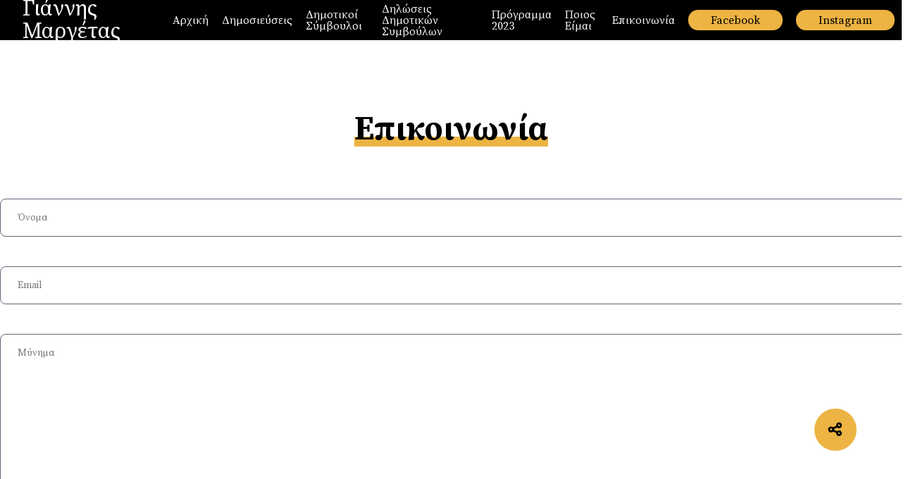

--- FILE ---
content_type: text/html; charset=UTF-8
request_url: https://giannismargetas.com/epikoinwnia/
body_size: 9835
content:
<!DOCTYPE html>
<html lang="en">
<head>

    
<!-- Search Engine Optimization by Rank Math - https://s.rankmath.com/home -->
<title>Επικοινωνια - Γιάννης Μαργέτας</title>
<meta name="robots" content="follow, index, max-snippet:-1, max-video-preview:-1, max-image-preview:large"/>
<link rel="canonical" href="https://giannismargetas.com/epikoinwnia/" />
<meta property="og:locale" content="el_GR" />
<meta property="og:type" content="article" />
<meta property="og:title" content="Επικοινωνια - Γιάννης Μαργέτας" />
<meta property="og:url" content="https://giannismargetas.com/epikoinwnia/" />
<meta property="og:site_name" content="Γιάννης Μαργέτας" />
<meta property="og:updated_time" content="2022-02-28T03:25:25+03:00" />
<meta property="article:published_time" content="2022-02-25T14:59:52+03:00" />
<meta property="article:modified_time" content="2022-02-28T03:25:25+03:00" />
<meta name="twitter:card" content="summary_large_image" />
<meta name="twitter:title" content="Επικοινωνια - Γιάννης Μαργέτας" />
<meta name="twitter:image" content="https://giannismargetas.com/wp-content/uploads/2022/02/SZ-Photography-102-1-e1646750383566.webp" />
<meta name="twitter:label1" content="Time to read" />
<meta name="twitter:data1" content="Less than a minute" />
<script type="application/ld+json" class="rank-math-schema">{"@context":"https://schema.org","@graph":[{"@type":"Organization","@id":"https://giannismargetas.com/#organization","name":"\u0393\u03b9\u03ac\u03bd\u03bd\u03b7\u03c2 \u039c\u03b1\u03c1\u03b3\u03ad\u03c4\u03b1\u03c2"},{"@type":"WebSite","@id":"https://giannismargetas.com/#website","url":"https://giannismargetas.com","name":"\u0393\u03b9\u03ac\u03bd\u03bd\u03b7\u03c2 \u039c\u03b1\u03c1\u03b3\u03ad\u03c4\u03b1\u03c2","publisher":{"@id":"https://giannismargetas.com/#organization"},"inLanguage":"el"},{"@type":"ImageObject","@id":"https://giannismargetas.com/wp-content/uploads/2022/02/SZ-Photography-102-1-e1646750383566.webp","url":"https://giannismargetas.com/wp-content/uploads/2022/02/SZ-Photography-102-1-e1646750383566.webp","width":"482","height":"597","inLanguage":"el"},{"@type":"BreadcrumbList","@id":"https://giannismargetas.com/epikoinwnia/#breadcrumb","itemListElement":[{"@type":"ListItem","position":"1","item":{"@id":"https://giannismargetas.com","name":"Home"}},{"@type":"ListItem","position":"2","item":{"@id":"https://giannismargetas.com/epikoinwnia/","name":"\u0395\u03c0\u03b9\u03ba\u03bf\u03b9\u03bd\u03c9\u03bd\u03b9\u03b1"}}]},{"@type":"WebPage","@id":"https://giannismargetas.com/epikoinwnia/#webpage","url":"https://giannismargetas.com/epikoinwnia/","name":"\u0395\u03c0\u03b9\u03ba\u03bf\u03b9\u03bd\u03c9\u03bd\u03b9\u03b1 - \u0393\u03b9\u03ac\u03bd\u03bd\u03b7\u03c2 \u039c\u03b1\u03c1\u03b3\u03ad\u03c4\u03b1\u03c2","datePublished":"2022-02-25T14:59:52+03:00","dateModified":"2022-02-28T03:25:25+03:00","isPartOf":{"@id":"https://giannismargetas.com/#website"},"primaryImageOfPage":{"@id":"https://giannismargetas.com/wp-content/uploads/2022/02/SZ-Photography-102-1-e1646750383566.webp"},"inLanguage":"el","breadcrumb":{"@id":"https://giannismargetas.com/epikoinwnia/#breadcrumb"}},{"@type":"Person","@id":"https://giannismargetas.com/author/margetas/","name":"margetas","url":"https://giannismargetas.com/author/margetas/","image":{"@type":"ImageObject","@id":"https://secure.gravatar.com/avatar/9121f41e5910af694dcc33fcde555b36910c4e03029cf62b955352e290283ce1?s=96&amp;d=mm&amp;r=g","url":"https://secure.gravatar.com/avatar/9121f41e5910af694dcc33fcde555b36910c4e03029cf62b955352e290283ce1?s=96&amp;d=mm&amp;r=g","caption":"margetas","inLanguage":"el"},"sameAs":["https://www.giannismargetas.com"],"worksFor":{"@id":"https://giannismargetas.com/#organization"}},{"@type":"Article","headline":"\u0395\u03c0\u03b9\u03ba\u03bf\u03b9\u03bd\u03c9\u03bd\u03b9\u03b1 - \u0393\u03b9\u03ac\u03bd\u03bd\u03b7\u03c2 \u039c\u03b1\u03c1\u03b3\u03ad\u03c4\u03b1\u03c2","datePublished":"2022-02-25T14:59:52+03:00","dateModified":"2022-02-28T03:25:25+03:00","author":{"@id":"https://giannismargetas.com/author/margetas/"},"publisher":{"@id":"https://giannismargetas.com/#organization"},"name":"\u0395\u03c0\u03b9\u03ba\u03bf\u03b9\u03bd\u03c9\u03bd\u03b9\u03b1 - \u0393\u03b9\u03ac\u03bd\u03bd\u03b7\u03c2 \u039c\u03b1\u03c1\u03b3\u03ad\u03c4\u03b1\u03c2","@id":"https://giannismargetas.com/epikoinwnia/#richSnippet","isPartOf":{"@id":"https://giannismargetas.com/epikoinwnia/#webpage"},"image":{"@id":"https://giannismargetas.com/wp-content/uploads/2022/02/SZ-Photography-102-1-e1646750383566.webp"},"inLanguage":"el","mainEntityOfPage":{"@id":"https://giannismargetas.com/epikoinwnia/#webpage"}}]}</script>
<!-- /Rank Math WordPress SEO plugin -->

<link rel='dns-prefetch' href='//ajax.googleapis.com' />
<link rel='dns-prefetch' href='//fonts.googleapis.com' />
<link rel="alternate" title="oEmbed (JSON)" type="application/json+oembed" href="https://giannismargetas.com/wp-json/oembed/1.0/embed?url=https%3A%2F%2Fgiannismargetas.com%2Fepikoinwnia%2F" />
<link rel="alternate" title="oEmbed (XML)" type="text/xml+oembed" href="https://giannismargetas.com/wp-json/oembed/1.0/embed?url=https%3A%2F%2Fgiannismargetas.com%2Fepikoinwnia%2F&#038;format=xml" />
		<!-- This site uses the Google Analytics by MonsterInsights plugin v8.10.0 - Using Analytics tracking - https://www.monsterinsights.com/ -->
							<script
				src="//www.googletagmanager.com/gtag/js?id=G-9BX1TLWQLG"  data-cfasync="false" data-wpfc-render="false" type="text/javascript" async></script>
			<script data-cfasync="false" data-wpfc-render="false" type="text/javascript">
				var mi_version = '8.10.0';
				var mi_track_user = true;
				var mi_no_track_reason = '';
				
								var disableStrs = [
										'ga-disable-G-9BX1TLWQLG',
														];

				/* Function to detect opted out users */
				function __gtagTrackerIsOptedOut() {
					for (var index = 0; index < disableStrs.length; index++) {
						if (document.cookie.indexOf(disableStrs[index] + '=true') > -1) {
							return true;
						}
					}

					return false;
				}

				/* Disable tracking if the opt-out cookie exists. */
				if (__gtagTrackerIsOptedOut()) {
					for (var index = 0; index < disableStrs.length; index++) {
						window[disableStrs[index]] = true;
					}
				}

				/* Opt-out function */
				function __gtagTrackerOptout() {
					for (var index = 0; index < disableStrs.length; index++) {
						document.cookie = disableStrs[index] + '=true; expires=Thu, 31 Dec 2099 23:59:59 UTC; path=/';
						window[disableStrs[index]] = true;
					}
				}

				if ('undefined' === typeof gaOptout) {
					function gaOptout() {
						__gtagTrackerOptout();
					}
				}
								window.dataLayer = window.dataLayer || [];

				window.MonsterInsightsDualTracker = {
					helpers: {},
					trackers: {},
				};
				if (mi_track_user) {
					function __gtagDataLayer() {
						dataLayer.push(arguments);
					}

					function __gtagTracker(type, name, parameters) {
						if (!parameters) {
							parameters = {};
						}

						if (parameters.send_to) {
							__gtagDataLayer.apply(null, arguments);
							return;
						}

						if (type === 'event') {
														parameters.send_to = monsterinsights_frontend.v4_id;
							var hookName = name;
							if (typeof parameters['event_category'] !== 'undefined') {
								hookName = parameters['event_category'] + ':' + name;
							}

							if (typeof MonsterInsightsDualTracker.trackers[hookName] !== 'undefined') {
								MonsterInsightsDualTracker.trackers[hookName](parameters);
							} else {
								__gtagDataLayer('event', name, parameters);
							}
							
													} else {
							__gtagDataLayer.apply(null, arguments);
						}
					}

					__gtagTracker('js', new Date());
					__gtagTracker('set', {
						'developer_id.dZGIzZG': true,
											});
										__gtagTracker('config', 'G-9BX1TLWQLG', {"forceSSL":"true","link_attribution":"true"} );
															window.gtag = __gtagTracker;										(function () {
						/* https://developers.google.com/analytics/devguides/collection/analyticsjs/ */
						/* ga and __gaTracker compatibility shim. */
						var noopfn = function () {
							return null;
						};
						var newtracker = function () {
							return new Tracker();
						};
						var Tracker = function () {
							return null;
						};
						var p = Tracker.prototype;
						p.get = noopfn;
						p.set = noopfn;
						p.send = function () {
							var args = Array.prototype.slice.call(arguments);
							args.unshift('send');
							__gaTracker.apply(null, args);
						};
						var __gaTracker = function () {
							var len = arguments.length;
							if (len === 0) {
								return;
							}
							var f = arguments[len - 1];
							if (typeof f !== 'object' || f === null || typeof f.hitCallback !== 'function') {
								if ('send' === arguments[0]) {
									var hitConverted, hitObject = false, action;
									if ('event' === arguments[1]) {
										if ('undefined' !== typeof arguments[3]) {
											hitObject = {
												'eventAction': arguments[3],
												'eventCategory': arguments[2],
												'eventLabel': arguments[4],
												'value': arguments[5] ? arguments[5] : 1,
											}
										}
									}
									if ('pageview' === arguments[1]) {
										if ('undefined' !== typeof arguments[2]) {
											hitObject = {
												'eventAction': 'page_view',
												'page_path': arguments[2],
											}
										}
									}
									if (typeof arguments[2] === 'object') {
										hitObject = arguments[2];
									}
									if (typeof arguments[5] === 'object') {
										Object.assign(hitObject, arguments[5]);
									}
									if ('undefined' !== typeof arguments[1].hitType) {
										hitObject = arguments[1];
										if ('pageview' === hitObject.hitType) {
											hitObject.eventAction = 'page_view';
										}
									}
									if (hitObject) {
										action = 'timing' === arguments[1].hitType ? 'timing_complete' : hitObject.eventAction;
										hitConverted = mapArgs(hitObject);
										__gtagTracker('event', action, hitConverted);
									}
								}
								return;
							}

							function mapArgs(args) {
								var arg, hit = {};
								var gaMap = {
									'eventCategory': 'event_category',
									'eventAction': 'event_action',
									'eventLabel': 'event_label',
									'eventValue': 'event_value',
									'nonInteraction': 'non_interaction',
									'timingCategory': 'event_category',
									'timingVar': 'name',
									'timingValue': 'value',
									'timingLabel': 'event_label',
									'page': 'page_path',
									'location': 'page_location',
									'title': 'page_title',
								};
								for (arg in args) {
																		if (!(!args.hasOwnProperty(arg) || !gaMap.hasOwnProperty(arg))) {
										hit[gaMap[arg]] = args[arg];
									} else {
										hit[arg] = args[arg];
									}
								}
								return hit;
							}

							try {
								f.hitCallback();
							} catch (ex) {
							}
						};
						__gaTracker.create = newtracker;
						__gaTracker.getByName = newtracker;
						__gaTracker.getAll = function () {
							return [];
						};
						__gaTracker.remove = noopfn;
						__gaTracker.loaded = true;
						window['__gaTracker'] = __gaTracker;
					})();
									} else {
										console.log("");
					(function () {
						function __gtagTracker() {
							return null;
						}

						window['__gtagTracker'] = __gtagTracker;
						window['gtag'] = __gtagTracker;
					})();
									}
			</script>
				<!-- / Google Analytics by MonsterInsights -->
		<style id='wp-img-auto-sizes-contain-inline-css' type='text/css'>
img:is([sizes=auto i],[sizes^="auto," i]){contain-intrinsic-size:3000px 1500px}
/*# sourceURL=wp-img-auto-sizes-contain-inline-css */
</style>
<style id='wp-emoji-styles-inline-css' type='text/css'>

	img.wp-smiley, img.emoji {
		display: inline !important;
		border: none !important;
		box-shadow: none !important;
		height: 1em !important;
		width: 1em !important;
		margin: 0 0.07em !important;
		vertical-align: -0.1em !important;
		background: none !important;
		padding: 0 !important;
	}
/*# sourceURL=wp-emoji-styles-inline-css */
</style>
<style id='wp-block-library-inline-css' type='text/css'>
:root{--wp-block-synced-color:#7a00df;--wp-block-synced-color--rgb:122,0,223;--wp-bound-block-color:var(--wp-block-synced-color);--wp-editor-canvas-background:#ddd;--wp-admin-theme-color:#007cba;--wp-admin-theme-color--rgb:0,124,186;--wp-admin-theme-color-darker-10:#006ba1;--wp-admin-theme-color-darker-10--rgb:0,107,160.5;--wp-admin-theme-color-darker-20:#005a87;--wp-admin-theme-color-darker-20--rgb:0,90,135;--wp-admin-border-width-focus:2px}@media (min-resolution:192dpi){:root{--wp-admin-border-width-focus:1.5px}}.wp-element-button{cursor:pointer}:root .has-very-light-gray-background-color{background-color:#eee}:root .has-very-dark-gray-background-color{background-color:#313131}:root .has-very-light-gray-color{color:#eee}:root .has-very-dark-gray-color{color:#313131}:root .has-vivid-green-cyan-to-vivid-cyan-blue-gradient-background{background:linear-gradient(135deg,#00d084,#0693e3)}:root .has-purple-crush-gradient-background{background:linear-gradient(135deg,#34e2e4,#4721fb 50%,#ab1dfe)}:root .has-hazy-dawn-gradient-background{background:linear-gradient(135deg,#faaca8,#dad0ec)}:root .has-subdued-olive-gradient-background{background:linear-gradient(135deg,#fafae1,#67a671)}:root .has-atomic-cream-gradient-background{background:linear-gradient(135deg,#fdd79a,#004a59)}:root .has-nightshade-gradient-background{background:linear-gradient(135deg,#330968,#31cdcf)}:root .has-midnight-gradient-background{background:linear-gradient(135deg,#020381,#2874fc)}:root{--wp--preset--font-size--normal:16px;--wp--preset--font-size--huge:42px}.has-regular-font-size{font-size:1em}.has-larger-font-size{font-size:2.625em}.has-normal-font-size{font-size:var(--wp--preset--font-size--normal)}.has-huge-font-size{font-size:var(--wp--preset--font-size--huge)}.has-text-align-center{text-align:center}.has-text-align-left{text-align:left}.has-text-align-right{text-align:right}.has-fit-text{white-space:nowrap!important}#end-resizable-editor-section{display:none}.aligncenter{clear:both}.items-justified-left{justify-content:flex-start}.items-justified-center{justify-content:center}.items-justified-right{justify-content:flex-end}.items-justified-space-between{justify-content:space-between}.screen-reader-text{border:0;clip-path:inset(50%);height:1px;margin:-1px;overflow:hidden;padding:0;position:absolute;width:1px;word-wrap:normal!important}.screen-reader-text:focus{background-color:#ddd;clip-path:none;color:#444;display:block;font-size:1em;height:auto;left:5px;line-height:normal;padding:15px 23px 14px;text-decoration:none;top:5px;width:auto;z-index:100000}html :where(.has-border-color){border-style:solid}html :where([style*=border-top-color]){border-top-style:solid}html :where([style*=border-right-color]){border-right-style:solid}html :where([style*=border-bottom-color]){border-bottom-style:solid}html :where([style*=border-left-color]){border-left-style:solid}html :where([style*=border-width]){border-style:solid}html :where([style*=border-top-width]){border-top-style:solid}html :where([style*=border-right-width]){border-right-style:solid}html :where([style*=border-bottom-width]){border-bottom-style:solid}html :where([style*=border-left-width]){border-left-style:solid}html :where(img[class*=wp-image-]){height:auto;max-width:100%}:where(figure){margin:0 0 1em}html :where(.is-position-sticky){--wp-admin--admin-bar--position-offset:var(--wp-admin--admin-bar--height,0px)}@media screen and (max-width:600px){html :where(.is-position-sticky){--wp-admin--admin-bar--position-offset:0px}}

/*# sourceURL=wp-block-library-inline-css */
</style><style id='global-styles-inline-css' type='text/css'>
:root{--wp--preset--aspect-ratio--square: 1;--wp--preset--aspect-ratio--4-3: 4/3;--wp--preset--aspect-ratio--3-4: 3/4;--wp--preset--aspect-ratio--3-2: 3/2;--wp--preset--aspect-ratio--2-3: 2/3;--wp--preset--aspect-ratio--16-9: 16/9;--wp--preset--aspect-ratio--9-16: 9/16;--wp--preset--color--black: #000000;--wp--preset--color--cyan-bluish-gray: #abb8c3;--wp--preset--color--white: #ffffff;--wp--preset--color--pale-pink: #f78da7;--wp--preset--color--vivid-red: #cf2e2e;--wp--preset--color--luminous-vivid-orange: #ff6900;--wp--preset--color--luminous-vivid-amber: #fcb900;--wp--preset--color--light-green-cyan: #7bdcb5;--wp--preset--color--vivid-green-cyan: #00d084;--wp--preset--color--pale-cyan-blue: #8ed1fc;--wp--preset--color--vivid-cyan-blue: #0693e3;--wp--preset--color--vivid-purple: #9b51e0;--wp--preset--gradient--vivid-cyan-blue-to-vivid-purple: linear-gradient(135deg,rgb(6,147,227) 0%,rgb(155,81,224) 100%);--wp--preset--gradient--light-green-cyan-to-vivid-green-cyan: linear-gradient(135deg,rgb(122,220,180) 0%,rgb(0,208,130) 100%);--wp--preset--gradient--luminous-vivid-amber-to-luminous-vivid-orange: linear-gradient(135deg,rgb(252,185,0) 0%,rgb(255,105,0) 100%);--wp--preset--gradient--luminous-vivid-orange-to-vivid-red: linear-gradient(135deg,rgb(255,105,0) 0%,rgb(207,46,46) 100%);--wp--preset--gradient--very-light-gray-to-cyan-bluish-gray: linear-gradient(135deg,rgb(238,238,238) 0%,rgb(169,184,195) 100%);--wp--preset--gradient--cool-to-warm-spectrum: linear-gradient(135deg,rgb(74,234,220) 0%,rgb(151,120,209) 20%,rgb(207,42,186) 40%,rgb(238,44,130) 60%,rgb(251,105,98) 80%,rgb(254,248,76) 100%);--wp--preset--gradient--blush-light-purple: linear-gradient(135deg,rgb(255,206,236) 0%,rgb(152,150,240) 100%);--wp--preset--gradient--blush-bordeaux: linear-gradient(135deg,rgb(254,205,165) 0%,rgb(254,45,45) 50%,rgb(107,0,62) 100%);--wp--preset--gradient--luminous-dusk: linear-gradient(135deg,rgb(255,203,112) 0%,rgb(199,81,192) 50%,rgb(65,88,208) 100%);--wp--preset--gradient--pale-ocean: linear-gradient(135deg,rgb(255,245,203) 0%,rgb(182,227,212) 50%,rgb(51,167,181) 100%);--wp--preset--gradient--electric-grass: linear-gradient(135deg,rgb(202,248,128) 0%,rgb(113,206,126) 100%);--wp--preset--gradient--midnight: linear-gradient(135deg,rgb(2,3,129) 0%,rgb(40,116,252) 100%);--wp--preset--font-size--small: 13px;--wp--preset--font-size--medium: 20px;--wp--preset--font-size--large: 36px;--wp--preset--font-size--x-large: 42px;--wp--preset--spacing--20: 0.44rem;--wp--preset--spacing--30: 0.67rem;--wp--preset--spacing--40: 1rem;--wp--preset--spacing--50: 1.5rem;--wp--preset--spacing--60: 2.25rem;--wp--preset--spacing--70: 3.38rem;--wp--preset--spacing--80: 5.06rem;--wp--preset--shadow--natural: 6px 6px 9px rgba(0, 0, 0, 0.2);--wp--preset--shadow--deep: 12px 12px 50px rgba(0, 0, 0, 0.4);--wp--preset--shadow--sharp: 6px 6px 0px rgba(0, 0, 0, 0.2);--wp--preset--shadow--outlined: 6px 6px 0px -3px rgb(255, 255, 255), 6px 6px rgb(0, 0, 0);--wp--preset--shadow--crisp: 6px 6px 0px rgb(0, 0, 0);}:where(.is-layout-flex){gap: 0.5em;}:where(.is-layout-grid){gap: 0.5em;}body .is-layout-flex{display: flex;}.is-layout-flex{flex-wrap: wrap;align-items: center;}.is-layout-flex > :is(*, div){margin: 0;}body .is-layout-grid{display: grid;}.is-layout-grid > :is(*, div){margin: 0;}:where(.wp-block-columns.is-layout-flex){gap: 2em;}:where(.wp-block-columns.is-layout-grid){gap: 2em;}:where(.wp-block-post-template.is-layout-flex){gap: 1.25em;}:where(.wp-block-post-template.is-layout-grid){gap: 1.25em;}.has-black-color{color: var(--wp--preset--color--black) !important;}.has-cyan-bluish-gray-color{color: var(--wp--preset--color--cyan-bluish-gray) !important;}.has-white-color{color: var(--wp--preset--color--white) !important;}.has-pale-pink-color{color: var(--wp--preset--color--pale-pink) !important;}.has-vivid-red-color{color: var(--wp--preset--color--vivid-red) !important;}.has-luminous-vivid-orange-color{color: var(--wp--preset--color--luminous-vivid-orange) !important;}.has-luminous-vivid-amber-color{color: var(--wp--preset--color--luminous-vivid-amber) !important;}.has-light-green-cyan-color{color: var(--wp--preset--color--light-green-cyan) !important;}.has-vivid-green-cyan-color{color: var(--wp--preset--color--vivid-green-cyan) !important;}.has-pale-cyan-blue-color{color: var(--wp--preset--color--pale-cyan-blue) !important;}.has-vivid-cyan-blue-color{color: var(--wp--preset--color--vivid-cyan-blue) !important;}.has-vivid-purple-color{color: var(--wp--preset--color--vivid-purple) !important;}.has-black-background-color{background-color: var(--wp--preset--color--black) !important;}.has-cyan-bluish-gray-background-color{background-color: var(--wp--preset--color--cyan-bluish-gray) !important;}.has-white-background-color{background-color: var(--wp--preset--color--white) !important;}.has-pale-pink-background-color{background-color: var(--wp--preset--color--pale-pink) !important;}.has-vivid-red-background-color{background-color: var(--wp--preset--color--vivid-red) !important;}.has-luminous-vivid-orange-background-color{background-color: var(--wp--preset--color--luminous-vivid-orange) !important;}.has-luminous-vivid-amber-background-color{background-color: var(--wp--preset--color--luminous-vivid-amber) !important;}.has-light-green-cyan-background-color{background-color: var(--wp--preset--color--light-green-cyan) !important;}.has-vivid-green-cyan-background-color{background-color: var(--wp--preset--color--vivid-green-cyan) !important;}.has-pale-cyan-blue-background-color{background-color: var(--wp--preset--color--pale-cyan-blue) !important;}.has-vivid-cyan-blue-background-color{background-color: var(--wp--preset--color--vivid-cyan-blue) !important;}.has-vivid-purple-background-color{background-color: var(--wp--preset--color--vivid-purple) !important;}.has-black-border-color{border-color: var(--wp--preset--color--black) !important;}.has-cyan-bluish-gray-border-color{border-color: var(--wp--preset--color--cyan-bluish-gray) !important;}.has-white-border-color{border-color: var(--wp--preset--color--white) !important;}.has-pale-pink-border-color{border-color: var(--wp--preset--color--pale-pink) !important;}.has-vivid-red-border-color{border-color: var(--wp--preset--color--vivid-red) !important;}.has-luminous-vivid-orange-border-color{border-color: var(--wp--preset--color--luminous-vivid-orange) !important;}.has-luminous-vivid-amber-border-color{border-color: var(--wp--preset--color--luminous-vivid-amber) !important;}.has-light-green-cyan-border-color{border-color: var(--wp--preset--color--light-green-cyan) !important;}.has-vivid-green-cyan-border-color{border-color: var(--wp--preset--color--vivid-green-cyan) !important;}.has-pale-cyan-blue-border-color{border-color: var(--wp--preset--color--pale-cyan-blue) !important;}.has-vivid-cyan-blue-border-color{border-color: var(--wp--preset--color--vivid-cyan-blue) !important;}.has-vivid-purple-border-color{border-color: var(--wp--preset--color--vivid-purple) !important;}.has-vivid-cyan-blue-to-vivid-purple-gradient-background{background: var(--wp--preset--gradient--vivid-cyan-blue-to-vivid-purple) !important;}.has-light-green-cyan-to-vivid-green-cyan-gradient-background{background: var(--wp--preset--gradient--light-green-cyan-to-vivid-green-cyan) !important;}.has-luminous-vivid-amber-to-luminous-vivid-orange-gradient-background{background: var(--wp--preset--gradient--luminous-vivid-amber-to-luminous-vivid-orange) !important;}.has-luminous-vivid-orange-to-vivid-red-gradient-background{background: var(--wp--preset--gradient--luminous-vivid-orange-to-vivid-red) !important;}.has-very-light-gray-to-cyan-bluish-gray-gradient-background{background: var(--wp--preset--gradient--very-light-gray-to-cyan-bluish-gray) !important;}.has-cool-to-warm-spectrum-gradient-background{background: var(--wp--preset--gradient--cool-to-warm-spectrum) !important;}.has-blush-light-purple-gradient-background{background: var(--wp--preset--gradient--blush-light-purple) !important;}.has-blush-bordeaux-gradient-background{background: var(--wp--preset--gradient--blush-bordeaux) !important;}.has-luminous-dusk-gradient-background{background: var(--wp--preset--gradient--luminous-dusk) !important;}.has-pale-ocean-gradient-background{background: var(--wp--preset--gradient--pale-ocean) !important;}.has-electric-grass-gradient-background{background: var(--wp--preset--gradient--electric-grass) !important;}.has-midnight-gradient-background{background: var(--wp--preset--gradient--midnight) !important;}.has-small-font-size{font-size: var(--wp--preset--font-size--small) !important;}.has-medium-font-size{font-size: var(--wp--preset--font-size--medium) !important;}.has-large-font-size{font-size: var(--wp--preset--font-size--large) !important;}.has-x-large-font-size{font-size: var(--wp--preset--font-size--x-large) !important;}
/*# sourceURL=global-styles-inline-css */
</style>

<style id='classic-theme-styles-inline-css' type='text/css'>
/*! This file is auto-generated */
.wp-block-button__link{color:#fff;background-color:#32373c;border-radius:9999px;box-shadow:none;text-decoration:none;padding:calc(.667em + 2px) calc(1.333em + 2px);font-size:1.125em}.wp-block-file__button{background:#32373c;color:#fff;text-decoration:none}
/*# sourceURL=/wp-includes/css/classic-themes.min.css */
</style>
<link rel='stylesheet' id='_css-css' href='https://giannismargetas.com/wp-content/themes/GiannisMargetas/style.css?ver=131' type='text/css' media='all' />
<link rel='stylesheet' id='_fonts-css' href='https://fonts.googleapis.com/css2?family=Source+Serif+Pro%3Awght%40400%3B600%3B700%3B900&#038;display=swap&#038;ver=1.0' type='text/css' media='all' />
<link rel='stylesheet' id='font-awesome-6-css' href='https://giannismargetas.com/wp-content/themes/GiannisMargetas/fontawesome6/css/all.css?ver=5.3.0' type='text/css' media='all' />
<script type="text/javascript" src="https://giannismargetas.com/wp-content/plugins/google-analytics-for-wordpress/assets/js/frontend-gtag.min.js?ver=8.10.0" id="monsterinsights-frontend-script-js"></script>
<script data-cfasync="false" data-wpfc-render="false" type="text/javascript" id='monsterinsights-frontend-script-js-extra'>/* <![CDATA[ */
var monsterinsights_frontend = {"js_events_tracking":"true","download_extensions":"doc,pdf,ppt,zip,xls,docx,pptx,xlsx","inbound_paths":"[{\"path\":\"\\\/go\\\/\",\"label\":\"affiliate\"},{\"path\":\"\\\/recommend\\\/\",\"label\":\"affiliate\"}]","home_url":"https:\/\/giannismargetas.com","hash_tracking":"false","ua":"","v4_id":"G-9BX1TLWQLG"};/* ]]> */
</script>
<script type="text/javascript" src="https://ajax.googleapis.com/ajax/libs/jquery/3.5.1/jquery.min.js?ver=all" id="_jq-js"></script>
<script type="text/javascript" src="https://giannismargetas.com/wp-content/themes/GiannisMargetas/masonry.pkgd.min.js?ver=all" id="_jq-masonry-js"></script>
<link rel="https://api.w.org/" href="https://giannismargetas.com/wp-json/" /><link rel="alternate" title="JSON" type="application/json" href="https://giannismargetas.com/wp-json/wp/v2/pages/47" /><link rel="EditURI" type="application/rsd+xml" title="RSD" href="https://giannismargetas.com/xmlrpc.php?rsd" />
<meta name="generator" content="WordPress 6.9" />
<link rel='shortlink' href='https://giannismargetas.com/?p=47' />

    <meta charset="UTF-8"/>
    <meta http-equiv="X-UA-Compatible" content="IE=edge"/>
    <meta name="viewport" content="width=device-width, initial-scale=1.0"/>
    <meta name="author" content="Γιάννης Μαργέτας">
    <meta name="keywords" content="Μαργέτας, Γιάννης Μαργέτας, Ερμιονίδα, Εκλογές">
    <link rel="preconnect" href="https://fonts.googleapis.com"/>
    <link rel="preconnect" href="https://fonts.gstatic.com" crossorigin/>

</head>
<body>
<div class="container">
    <nav class="navbar">
        <p class="logo">
            <a href="/" style="color:white;">
                Γιάννης Μαργέτας
            </a>

        </p>
        <ul class="nav-menu">
            <li class="nav-item">
                <a href="/">Αρχική</a>
            </li>
            <li class="nav-item">
                <a href="/arthra">Δημοσιεύσεις</a>
            </li>
            <li class="nav-item">
                <a href="/dimotikoi-sumvouloi">Δημοτικοί Σύμβουλοι</a>
            </li>
            <li class="nav-item">
                <a href="/dilwseis-sumvoulwn">Δηλώσεις Δημοτικών Συμβούλων</a>
            </li>
            <li class="nav-item">
                <a href="/programma-2023">Πρόγραμμα 2023</a>
            </li>
            <li class="nav-item">
                <a href="/biografiko">Ποιος Είμαι</a>
            </li>
            <li class="nav-item">
                <a href="/epikoinwnia">Επικοινωνία</a>
            </li>
            <li class="nav-item nav-btn">
                <a href="https://www.facebook.com/profile.php?id=100064610224607" target="_blank">Facebook</a>
            </li>
            <li class="nav-item nav-btn">
                <a href="https://www.instagram.com/giannesmargetas/" target="_blank">Instagram</a>
            </li>
        </ul>
        <div class="hamburger"></div>
    </nav>
    <div class="social">
        <div class="social-toggle">
            <i class="fas fa-share-alt"></i>
        </div>
        <div class="social-icon facebook" data-href="https://developers.facebook.com/docs/plugins/"
             data-layout="button">
            <a target="_blank"
               href="https://www.facebook.com/sharer/sharer.php?u=https://giannismargetas.com/epikoinwnia&amp;src=sdkpreparse">
                <i class="fab fa-facebook-f"></i>
            </a>
        </div>
        <div class="social-icon gmail">
            <a href="https://mail.google.com/mail/?view=cm&fs=1&tf=1&to=target@email.com" target="_blank">
                <i class="fab fa-google"></i>
            </a>
        </div>
        <div class="social-icon mail">
            <a href="mailto:info@example.com">
                <i class="fas fa-envelope"></i>
            </a>
        </div>
    </div>
</div>
<div class="container">
    <div class="header">
        <h1 class="section-header">Επικοινωνία</h1>
    </div>

    <div class="content">
        <form action="" method="">
            <div class="form-group">
                <input name="name" id="name" class="form-control-input" placeholder="Όνομα" required>
                <span class="span-error"></span>
            </div>
            <div class="form-group">
                <input name="mail" id="mail" class="form-control-input" placeholder="Email" required>
                <span class="span-error"></span>

            </div>
            <div class="form-group">
                <textarea rows="10" placeholder="Μύνημα" name="body" id="body" required></textarea>
                <span class="span-error"></span>

            </div>
            <div class="form-group" style="display: flex;justify-content: center;align-items: center">
                <button type="submit" class="form-control-submit-button ">Αποστολή</button>
            </div>
        </form>
    </div>
    <div class="footer-container" style="margin-top: 8em">
    <ul class="footer-ul">
        <li style="text-align: center">
            <a class="onoma-kinimatos" asp-action="Index" asp-controller="Home">
                Γιάννης Μαργέτας
            </a>
        </li>
    </ul>
    <ul class="footer-ul">
        <h1 style="color: white">Χρήσιμοι σύνδεσμοι</h1>

        <li>
            <a href="/">Αρχικη</a>
        </li>
        <li>
            <a href="/arthra">Δημοσιεύσεις</a>
        </li>
        <li>
            <a href="/biografiko">Βιογραφικό</a>
        </li>
        <li>
            <a href="/epikoinwnia">Επικοινωνία</a>
        </li>
        <li>
            <a href="/privacy-policy">Πολιτική Απορρήτου</a>
        </li>
    </ul>
    <ul class="footer-ul">
        <h1 style="color: white">Τελευταία</h1>
        <li>
                    <a href='https://giannismargetas.com/%cf%80%cf%81%ce%bf%cf%83%cf%84%ce%b1%cf%83%ce%af%ce%b1-%cf%84%ce%b7%cf%82-%ce%b4-%ce%ba%ce%bf%ce%b9%ce%bd%cf%8c%cf%84%ce%b7%cf%84%ce%b1%cf%82-%ce%b4%ce%b9%ce%b4%cf%8d%ce%bc%cf%89%ce%bd-%ce%b1%cf%80/'>
                        <p class='post-title' >"Προστασία της Δ. Κοινότητας Διδύμων από την απορροή Όμβριων Υδάτων (Αντιπλημμυρική Προστασία)</p>
                    </a></li>
              <li>
                    <a href='https://giannismargetas.com/%cf%83%cf%87%ce%bf%ce%b9%ce%bd%ce%af-%ce%ba%ce%bf%cf%81%ce%b4%cf%8c%ce%bd%ce%b9/'>
                        <p class='post-title' >Σχοινί κορδόνι...</p>
                    </a></li>
              <li>
                    <a href='https://giannismargetas.com/%ce%bc%ce%b9%cf%83%cf%8c%ce%bb%ce%bf%ce%b3%ce%b1-%ce%ba%ce%b1%ce%b9-%ce%ba%cf%81%cf%85%cf%86%ce%ad%cf%82-%ce%bc%ce%b5%ce%bb%ce%ad%cf%84%ce%b5%cf%82/'>
                        <p class='post-title' >Μισόλογα και κρυφές μελέτες...</p>
                    </a></li>
              <li>
                    <a href='https://giannismargetas.com/%cf%85%cf%80%ce%bf%cf%84%ce%af%ce%bc%ce%b7%cf%83%ce%b7-%cf%83%cf%85%ce%bc%ce%b2%cf%8c%ce%bb%cf%89%ce%bd-%cf%83%cf%84%ce%bf-%ce%b4%ce%ae%ce%bc%ce%bf-%ce%b5%cf%81%ce%bc%ce%b9%ce%bf%ce%bd%ce%af%ce%b4/'>
                        <p class='post-title' >Υποτίμηση Συμβόλων στο Δήμο Ερμιονίδας</p>
                    </a></li>
              
    </ul>
    <ul class="footer-ul">
        <h1 style="color: white">Social Media</h1>

        <li>
            <a target="_blank" href="https://www.facebook.com/profile.php?id=100064610224607">Facebook</a>
        </li>
        <li>
            <a target="_blank" href="/https://www.instagram.com/giannesmargetas/">Instagram</a>
        </li>
    </ul>
</div>
<div class="copyright">
    <p>Copyright Giannis Margetas </p>
</div>
<script type="speculationrules">
{"prefetch":[{"source":"document","where":{"and":[{"href_matches":"/*"},{"not":{"href_matches":["/wp-*.php","/wp-admin/*","/wp-content/uploads/*","/wp-content/*","/wp-content/plugins/*","/wp-content/themes/GiannisMargetas/*","/*\\?(.+)"]}},{"not":{"selector_matches":"a[rel~=\"nofollow\"]"}},{"not":{"selector_matches":".no-prefetch, .no-prefetch a"}}]},"eagerness":"conservative"}]}
</script>
<script type="text/javascript" src="https://giannismargetas.com/wp-includes/js/comment-reply.min.js?ver=6.9" id="comment-reply-js" async="async" data-wp-strategy="async" fetchpriority="low"></script>
<script type="text/javascript" src="https://giannismargetas.com/wp-content/themes/GiannisMargetas/main.js?ver=131" id="_js-js"></script>
<script id="wp-emoji-settings" type="application/json">
{"baseUrl":"https://s.w.org/images/core/emoji/17.0.2/72x72/","ext":".png","svgUrl":"https://s.w.org/images/core/emoji/17.0.2/svg/","svgExt":".svg","source":{"concatemoji":"https://giannismargetas.com/wp-includes/js/wp-emoji-release.min.js?ver=6.9"}}
</script>
<script type="module">
/* <![CDATA[ */
/*! This file is auto-generated */
const a=JSON.parse(document.getElementById("wp-emoji-settings").textContent),o=(window._wpemojiSettings=a,"wpEmojiSettingsSupports"),s=["flag","emoji"];function i(e){try{var t={supportTests:e,timestamp:(new Date).valueOf()};sessionStorage.setItem(o,JSON.stringify(t))}catch(e){}}function c(e,t,n){e.clearRect(0,0,e.canvas.width,e.canvas.height),e.fillText(t,0,0);t=new Uint32Array(e.getImageData(0,0,e.canvas.width,e.canvas.height).data);e.clearRect(0,0,e.canvas.width,e.canvas.height),e.fillText(n,0,0);const a=new Uint32Array(e.getImageData(0,0,e.canvas.width,e.canvas.height).data);return t.every((e,t)=>e===a[t])}function p(e,t){e.clearRect(0,0,e.canvas.width,e.canvas.height),e.fillText(t,0,0);var n=e.getImageData(16,16,1,1);for(let e=0;e<n.data.length;e++)if(0!==n.data[e])return!1;return!0}function u(e,t,n,a){switch(t){case"flag":return n(e,"\ud83c\udff3\ufe0f\u200d\u26a7\ufe0f","\ud83c\udff3\ufe0f\u200b\u26a7\ufe0f")?!1:!n(e,"\ud83c\udde8\ud83c\uddf6","\ud83c\udde8\u200b\ud83c\uddf6")&&!n(e,"\ud83c\udff4\udb40\udc67\udb40\udc62\udb40\udc65\udb40\udc6e\udb40\udc67\udb40\udc7f","\ud83c\udff4\u200b\udb40\udc67\u200b\udb40\udc62\u200b\udb40\udc65\u200b\udb40\udc6e\u200b\udb40\udc67\u200b\udb40\udc7f");case"emoji":return!a(e,"\ud83e\u1fac8")}return!1}function f(e,t,n,a){let r;const o=(r="undefined"!=typeof WorkerGlobalScope&&self instanceof WorkerGlobalScope?new OffscreenCanvas(300,150):document.createElement("canvas")).getContext("2d",{willReadFrequently:!0}),s=(o.textBaseline="top",o.font="600 32px Arial",{});return e.forEach(e=>{s[e]=t(o,e,n,a)}),s}function r(e){var t=document.createElement("script");t.src=e,t.defer=!0,document.head.appendChild(t)}a.supports={everything:!0,everythingExceptFlag:!0},new Promise(t=>{let n=function(){try{var e=JSON.parse(sessionStorage.getItem(o));if("object"==typeof e&&"number"==typeof e.timestamp&&(new Date).valueOf()<e.timestamp+604800&&"object"==typeof e.supportTests)return e.supportTests}catch(e){}return null}();if(!n){if("undefined"!=typeof Worker&&"undefined"!=typeof OffscreenCanvas&&"undefined"!=typeof URL&&URL.createObjectURL&&"undefined"!=typeof Blob)try{var e="postMessage("+f.toString()+"("+[JSON.stringify(s),u.toString(),c.toString(),p.toString()].join(",")+"));",a=new Blob([e],{type:"text/javascript"});const r=new Worker(URL.createObjectURL(a),{name:"wpTestEmojiSupports"});return void(r.onmessage=e=>{i(n=e.data),r.terminate(),t(n)})}catch(e){}i(n=f(s,u,c,p))}t(n)}).then(e=>{for(const n in e)a.supports[n]=e[n],a.supports.everything=a.supports.everything&&a.supports[n],"flag"!==n&&(a.supports.everythingExceptFlag=a.supports.everythingExceptFlag&&a.supports[n]);var t;a.supports.everythingExceptFlag=a.supports.everythingExceptFlag&&!a.supports.flag,a.supports.everything||((t=a.source||{}).concatemoji?r(t.concatemoji):t.wpemoji&&t.twemoji&&(r(t.twemoji),r(t.wpemoji)))});
//# sourceURL=https://giannismargetas.com/wp-includes/js/wp-emoji-loader.min.js
/* ]]> */
</script>
</body>
</html></div>




--- FILE ---
content_type: text/css
request_url: https://giannismargetas.com/wp-content/themes/GiannisMargetas/style.css?ver=131
body_size: 4265
content:
p {
    color: inherit;
}

p {
    color: inherit;
}

.navbar {
    display: flex;
    justify-content: space-between;
    align-items: center;
    padding: 1rem 0;
    z-index: 100;
    position: absolute;
    top: 0;
    height: 25px;
    width: 100%;
    background-color: transparent;
    -webkit-transition: all 0.5s ease;
    transition: all 0.5s ease;
}

.navbar .logo {
    margin-left: 2rem;
}

.navbar p {
    /*margin-top: 1rem;*/
    font-size: 2em;
    display: inline-block;
}

.navbar .nav-menu {
    display: -webkit-box;
    display: -ms-flexbox;
    display: flex;
    justify-content: center;
    align-items: center;
    float: right;
    /*margin-top: 1em;*/
    margin-inline: 2rem;
}


li {
    list-style: none;
    margin-left: 0.6em;
    margin-right: 0.6em;
    /*font-size: 1.3em;*/
}

.nav-item a {
    color: white;
    font-size: 1rem;
    text-decoration: none;
    -webkit-transition: all 0.5s ease;
    transition: all 0.5s ease;
}

.hamburger {
    display: none;
    position: absolute;
    right: 1rem;
    top: 1.8rem;
    width: 30px;
    height: 2px;
    background-color: #EDB443;
    transition: all 0.3s ease;
}

.hamburger:after, .hamburger:before {
    content: "";
    position: absolute;
    width: 30px;
    height: 2px;
    background-color: #EDB443;
    transition: all 0.3s ease;
}

.hamburger:after {
    top: -10px;
}

.hamburger:before {
    top: 10px;
}

.nav-item a:hover {
    cursor: pointer;
    color: #EDB443;
}

.nav-btn {
    background-color: #EDB443;
    padding: 0.4rem 2rem;
    border-radius: 20px;
}

.nav-btn a {
    color: black;
}

.nav-btn a:hover {
    color: black;
}

p {
    color: inherit;
}

.carousel-img {
    width: 100%;
    position: relative;
    display: none;
    background-position: center;
    background-repeat: no-repeat;
    background-size: cover;
    z-index: -2;
    height: 100vh;
}

.carousel-img .caption {
    position: absolute;
    font-family: "Source Serif Pro", serif;
    bottom: 1rem;
    left: 1rem;
    z-index: 10;
    font-weight: 900;
    font-size: 1.5rem;
    color: white;
}

.carousel-img img {
    max-width: unset !important;
    width: 100% !important;
    height: 100vh;
}

.header-content {
    position: absolute;
    text-align: center;
    width: 99%;
    top: 50vh;
    left: 50%;
    transform: translate(-50%, -50%);
}

.header-content p {
    font-family: "Source Serif Pro", serif;
    font-size: 1.3em;
    margin-top: 10px;
    color: white;
}

.header-content button {
    margin-top: 1rem;
}

.header-content button:first-of-type {
    margin-right: 1rem;
}

.diakiriksi {
    margin-top: 1rem;
    margin-bottom: 2rem;
    color: black;
    display: flex;
    flex-direction: column;
    align-items: center;
    max-width: 100%;
    padding-inline: 2rem;
    max-height: max-content;
    font-family: "Source Serif Pro", serif !important;
    line-height: 1.6;
    font-size: 1.4em;
}

.diakiriksi p {
    text-align: justify;
    width: 50%;
}

.diakiriksi .usterografo {
    margin-top: 2rem;
}

.diakiriksi .usterografo p {
    font-weight: bold;
    font-family: "Source Serif Pro", serif;
}

.landing-recent-posts {
    width: 100%;
    z-index: 4;
    max-width: fit-content;
    margin-inline: 0 auto;
    display: flex;
    justify-content: center;
    align-items: center;
    position: relative;
}

.carousel {
    width: 100%;
    position: relative;
}

.carousel::after {
    content: "";
    position: absolute;
    top: 0;
    left: 0;
    width: 100%;
    height: 100%;
    background-color: rgba(0, 0, 0, 0.3);
    opacity: 0.8;
}

.onoma-dimarxou {
    font-family: "Source Sans Pro", sans-serif;
    font-weight: bold;
    font-size: 2em;
    letter-spacing: 0.45em;
}

.onoma-kinimatos {
    font-family: "Source Serif Pro", serif;
    color: white;
    text-transform: uppercase;
    font-size: 5em;
}

.onoma-dimou {
    font-family: "Source Serif Pro", serif;
    font-weight: normal;
    text-transform: uppercase;
    font-size: 3em;
}

.arthro {
    color: black;
}

p {
    color: inherit;
}

.footer-ul {
    list-style: none;
}

.footer-ul li .onoma-kinimatos {
    font-family: "Source Serif Pro", serif;
    text-transform: uppercase;
    color: #fff;
    display: block;
    margin-top: 1em;
    font-weight: 500;
    font-size: 1.3em;
}

.footer-container {
    padding: 1rem;
    margin-top: 1em;
    min-height: 150px;
    display: -webkit-box;
    display: -ms-flexbox;
    display: grid;
    grid-template-columns: repeat(auto-fit, minmax(300px, 1fr));
    grid-template-rows: auto;
    -ms-flex-pack: distribute;
    justify-content: space-around;
    height: -webkit-fit-content;
    height: -moz-fit-content;
    height: fit-content;
    background-color: black !important;
}

.footer-ul {
    text-align: center;
    height: 100%;
    padding-top: 2em;
    padding-bottom: 5em;
}

.footer-ul h1 {
    font-size: 1.2em;
    font-weight: 400;
}

.footer-ul > li {
    margin-top: 1em;
    margin-bottom: 1em;
}

.copyright {
    background-color: black !important;
    padding: 2rem;
    color: white;
}

.footer-ul > li a {
    color: white;
    font-size: 0.8em;
}

.footer-ul li a {
    color: rgba(255, 255, 255, 0.7);
    -webkit-transition: all 0.5s ease;
    transition: all 0.5s ease;
}

.footer-ul li a:hover {
    color: #EDB443;
    cursor: pointer;
}

p {
    color: inherit;
}

.header {
    padding-top: 10rem;
    padding-inline: 15rem;
    margin-bottom: 3rem;
    text-align: center;
}

.header .article-title {
    font-family: "Source Serif Pro", serif;
    font-weight: bold;
    font-size: 3em;
    margin: auto;
    margin-bottom: 2rem;
}

.header .date, .header .comments {
    margin-top: 1rem;
    font-size: 1.2rem;
    font-family: "Source Serif Pro", serif;
    letter-spacing: 2px;
    font-weight: 600;
}

.post-img {
    display: block;
    margin: auto;
    margin-bottom: 3rem;
}

.content {
    padding-inline: 15rem;
    line-height: 1.6;
    font-family: "Source Serif Pro", serif;
    font-size: 1.2rem;
}

.depth-2 {
    margin-left: 5rem;
}

.comment {
    margin-top: 2rem;
    margin-bottom: 2rem;
    box-shadow: 0 0 6px 0px black;
    border-radius: 10px;
    padding: 1rem;
}

.reply:not(:last-child) {
    border-bottom: 2px solid black;
}

.comment-author {
    font-family: "Source Serif Pro", serif;
    font-size: 1.5rem;
}

.comment-author img {
    width: 50px;
}

.comment-author cite.fn > a, .comment-author cite.fn {
    color: black !important;
    font-family: "Source Serif Pro", serif;
    font-weight: bold;
    position: relative;
}

.comment-author cite.fn > a::after, .comment-author cite.fn::after {
    content: "";
    position: absolute;
    background-color: #EDB443;
    left: 0;
    right: 0;
    bottom: 2px;
    width: 100%;
    height: 30%;
    z-index: -1;
    transition: all 0.5s ease;
}

.comment-meta > a {
    color: black !important;
    font-family: "Source Serif Pro", serif;
    font-weight: bold;
    position: relative;
}

p {
    color: inherit;
}

@media screen and (max-width: 1220px) {


    .posts {
        grid-template-columns: repeat(auto-fit, minmax(369px, 1fr)) !important;
    }

    .diakiriksi p {
        width: 75%;
    }
}

@media screen and (max-width: 1000px) {
    .depth-2 {
        margin-left: 0;
    }

    .content {
        padding-inline: 5rem;
    }

    .header {
        padding-inline: 0;
    }

    input, textarea {
        width: 95% !important;
    }

    input[type=checkbox] {
        width: unset !important;
    }
}

@media screen and (max-width: 600px) {
    .grid-item {
        width: 300px !important;
    }

    .diakiriksi p {
        width: 95%;
    }

    .section-header {
        font-size: 2rem !important;
    }

    .header {
        padding-inline: 0;
    }

    input, textarea {
        width: 88% !important;
    }

    input[type=checkbox] {
        width: unset !important;
    }

    .depth-2 {
        margin-left: 0;
    }

    .content {
        padding-inline: 1rem;
    }

    .logo {
        font-size: 1rem !important;
    }

    .social {
        bottom: 1rem !important;
        right: 1rem !important;
    }

    .header-content {
        top: 18rem;
        width: 100%;
    }

    .header-content p {
        font-size: 1em;
    }

    .header-content .onoma-kinimatos {
        font-size: 2em;
    }
}

* {
    font-family: "Source Serif Pro", serif;
    margin: 0;
    padding: 0;
}

.content p, .content div, .diakiriksi p, .diakiriksi div {
    margin: 10px 0;
}

a {
    text-decoration: none;
    transition: none !important;
}

.navigation.pagination {
    margin-top: 5rem;
    display: flex !important;
    justify-content: center !important;
}

.navigation.pagination .nav-links .page-numbers {
    font-size: 1.3rem;
    background-color: black;
    color: white;
    padding: 0.2rem 1rem;
    border-radius: 10px;
}

.navigation.pagination .nav-links .page-numbers:hover {
    cursor: pointer;
    color: black;
    background-color: #EDB443;
}

.navigation.pagination .nav-links .page-numbers span {
    color: unset !important;
}

.important {
    color: black;
    font-family: "Source Serif Pro", serif;
    font-weight: bold;
    position: relative;
}

.important::after {
    content: "";
    position: absolute;
    background-color: #EDB443;
    left: 0;
    right: 0;
    bottom: 2px;
    width: 100%;
    height: 30%;
    z-index: -1;
    transition: all 0.5s ease;
}

.important:hover::after {
    height: 100%;
}

.section-header {
    color: black;
    font-family: "Source Serif Pro", serif;
    font-size: 3em;
    word-break: break-word;
    position: relative;
    text-align: center;
    display: block;
    width: max-content;
    margin: auto;
    margin-bottom: 3rem;
}

.section-header::after {
    content: "";
    position: absolute;
    height: 30%;
    width: 100%;
    left: 0;
    right: 0;
    bottom: 0px;
    background-color: #EDB443;
    z-index: -1;
}

html {
    scroll-behavior: smooth;
}

body {
    line-height: 1;
    height: 100vh;
    scroll-behavior: smooth;
    width: 100%;
    font-size: 16px;
    background-color: white;
}

input[type=submit] {
    width: 50%;
    margin: auto;
    cursor: pointer;
}

body.new .navbar .nav-menu .nav-item a:not([target='_blank']):hover {
    color: #EDB443 !important;
}

input[type=checkbox] {
    width: unset;
    margin: auto;
}

img.alignright {
    float: right;
    margin: 0 0 1em 1em;
}

img.alignleft {
    float: left;
    margin: 0 1em 1em 0;
}

img.aligncenter {
    display: block;
    margin-left: auto;
    margin-right: auto;
}

.alignright {
    float: right;
}

.alignleft {
    float: left;
}

.aligncenter {
    display: block;
    margin-left: auto;
    margin-right: auto;
}

label {
    font-family: "Source Serif Pro", serif;
}

.form-submit {
    margin-top: 1rem;
    text-align: center;
    cursor: pointer;
}

.flex {
    display: flex !important;
}

input, textarea {
    font-family: "Source Serif Pro", serif;
    margin: 1rem 0;
    width: 100%;
    padding-top: 0.875rem;
    padding-bottom: 0.875rem;
    padding-left: 1.5rem;
    border: 1px solid #5e6576;
    border-radius: 8px;
    background-color: #ffffff;
    color: black;
    font-size: 0.875rem;
    line-height: 1.5rem;
    -webkit-appearance: none;
    -webkit-transition: all 0.1s ease-in-out;
    -moz-transition: all 0.1s ease-in-out;
    -webkit-transition: all 0.1s ease-in-out;
    transition: all 0.1s ease-in-out;
}

.color-main {
    color: #EDB443;
}

.btn-primary {
    width: 168px;
    height: 50px;
    border: none;
    outline: none;
    background: rgba(255, 255, 255, 0.7);
    color: black;
    border-radius: 224px;
    font-size: 1.1em;
    -webkit-transition: all 0.5s ease;
    transition: color, background 0.5s ease;
}

.btn-secondary {
    width: 168px;
    height: 50px;
    border: 1px solid rgba(255, 255, 255, 0.7);
    background-color: transparent;
    color: #fff;
    -webkit-transition: all 0.5s ease;
    transition: all 0.5s ease;
    border-radius: 224px;
    font-size: 1.1em;
}

.btn-secondary a {
    color: unset;
}

.btn-primary {
    width: 168px;
    height: 50px;
    border: none;
    outline: none;
    background: rgba(255, 255, 255, 0.7);
    color: black;
    border-radius: 224px;
    font-size: 1.1em;
    -webkit-transition: all 0.5s ease;
    transition: color, background 0.5s ease;
}

.btn-primary a {
    color: unset;
}

.btn-primary:hover {
    background-color: #fff;
    cursor: pointer;
    -webkit-box-shadow: 0px 0px 3px 1px rgba(255, 255, 255, 0.7);
    box-shadow: 0px 0px 3px 1px rgba(255, 255, 255, 0.7);
}

.btn {
    font-family: "Source Serif Pro", serif;
    padding: 0.4rem 2rem;
    outline: none;
    border: 1px solid rgba(0, 0, 0, 0.5);
    color: black;
    display: block;
    margin: auto;
    margin-top: 3rem;
    border-radius: 224px;
    font-size: 1.1em;
    -webkit-transition: all 0.5s ease;
    transition: all 0.5s ease;
}

.btn a {
    color: unset;
}

.badge-time {
    position: absolute;
    background-color: #86e8f8;
    width: 100%;
    color: black;
    border-radius: 10px 10px 0 0;
    text-align: center;
    height: 50px;
    font-size: 1.1rem;
    font-weight: bold;
    /* padding: 0.3rem; */
    top: 0;
    display: flex;
    align-items: center;
    justify-content: center;
}

.badge-time i {
    margin-left: 1rem;
    margin-right: 1rem;
}

.form-submit {
    text-align: center !important;
}

.btn:hover {
    transform: translateY(-10px);
    box-shadow: 0px 0px 15px rgba(0, 0, 0, 0.3);
    border: 1px solid black;
    color: white;
    background-color: black;
    cursor: pointer;
}

.btn-secondary:hover {
    background-color: #fff;
    color: black;
    cursor: pointer;
    -webkit-box-shadow: 0px 0px 3px 1px rgba(255, 255, 255, 0.7);
    box-shadow: 0px 0px 3px 1px rgba(255, 255, 255, 0.7);
}

.font-main {
    font-family: "Source Serif Pro", serif;
}

.color-secondary {
    color: #F5F7FA;
}

body.new {
    overflow-y: scroll !important;
}

.container {
    margin-inline: auto;
    max-width: 100rem;
    /*box-shadow: 0px 0px 15px rgba(0, 0, 0, 0.45);*/
    height: max-content;
    position: relative;
}

.form-control-submit-button {
    margin: auto;
    display: inline-block;
    width: 30%;
    height: 3.25rem;
    border: 1px solid #EDB443;
    border-radius: 30px;
    background-color: #F5F7FA;
    color: black;
    font-size: 1.3rem;
    font-weight: 600;
    font-family: "Source Serif Pro", serif;
    line-height: 0;
    cursor: pointer;
    -webkit-transition: all 0.2s;
    transition: all 0.2s;
}

.form-control-submit-button:hover {
    background-color: #EDB443;
    color: black;
}

.content {
    font-family: "Source Serif Pro", serif;
    font-size: 1.4rem;
    display: flex;
    flex-direction: column;
}

.content p {
    text-align: justify;
}

.content li {
    list-style: unset;
    font-size: unset;
}

section {
    z-index: 4;
    height: 100vh;
    position: relative;
}

.grid-item {
    float: left;
    margin-top: 50px;
    width: 400px;
    height: max-content;
}

.posts {
    justify-content: center;
    display: grid;
    grid-template-columns: repeat(auto-fit, 369px);
    grid-template-rows: auto;
    margin: auto;
    justify-items: center;
    gap: 20px;
}

.post {
    background-color: white;
    height: -webkit-max-content;
    height: -moz-max-content;
    height: max-content;
    border-radius: 10px;
    -webkit-box-shadow: 0px 0px 15px rgba(0, 0, 0, 0.25);
    box-shadow: 0px 0px 15px rgba(0, 0, 0, 0.25);
    -webkit-transition: all 0.5s ease;
    transition: all 0.5s ease;
}

.post .post-excerpt {
    padding: 1rem;
    line-height: 1.3;
    font-size: 1.1rem;
    font-family: "Source Sans Pro", sans-serif;
}

.post .post-thumbnail {
    max-width: 100%;
    width: 100%;
    border-radius: 10px 10px 0 0;
}

.post .post-title {
    font-family: "Source Serif Pro", serif;
    color: black;
    font-size: 1.8em;
    text-align: center;
    font-weight: 600;
    margin-top: 0.6em;
    padding-left: 0.4em;
    padding-right: 0.4em;
    word-break: break-word;
}

.post:hover {
    cursor: pointer;
    transform: translateY(-20px);
    box-shadow: 0px 0px 15px rgba(0, 0, 0, 0.45);
}

.post:hover .btn-anim i {
    visibility: visible;
    transition: transform 0.5s ease;
    transform: translateX(20px);
}

.post:hover .btn-anim span {
    transition: transform 0.5s ease;
    transform: translateX(-10px);
}

.post a {
    text-decoration: none;
    color: unset;
}

.btn-anim {
    padding: 0.4rem 2rem !important;
    display: inline-block;
    font-family: "Source Serif Pro", serif;
    font-size: 1.1rem;
    float: right;
    background-color: #EDB443;
    border-radius: 0 0 10px 0;
}

.btn-anim i {
    visibility: hidden;
    transition: transform 0.5s ease;
    transform: translateX(10px);
}

.btn-anim span {
    transition: transform 0.5s ease;
    display: inline-block;
    transform: translateX(10px);
}

.btn-anim:hover i {
    visibility: visible;
    transition: transform 0.5s ease;
    transform: translateX(20px);
}

.btn-anim:hover span {
    transition: transform 0.5s ease;
    transform: translateX(-10px);
}

.social {
    width: 60px;
    height: 60px;
    position: fixed;
    z-index: 200;
    bottom: 5em;
    right: 4em;
}

.social-toggle, .social-icon {
    display: -webkit-box;
    display: -ms-flexbox;
    display: flex;
    color: black;
    width: 60px;
    height: 60px;
    background-color: #edb443;
    position: fixed;
    bottom: 5em;
    border-radius: 50%;
    -webkit-box-pack: center;
    -ms-flex-pack: center;
    justify-content: center;
    -webkit-box-align: center;
    -ms-flex-align: center;
    align-items: center;
    -webkit-transition: -webkit-transform 0.3s ease;
    transition: -webkit-transform 0.3s ease;
    transition: all 0.3s ease;
    transition: all 0.3s ease, -webkit-transform 0.3s ease;
}

.social-toggle i, .social-icon i {
    color: black;
    font-size: 1.4em;
    -webkit-transition: all 0.5s ease;
    transition: all 0.5s ease;
}

.social-toggle:hover, .social-icon:hover {
    -webkit-box-shadow: 0px 0px 15px rgba(0, 0, 0, 0.25);
    box-shadow: 0px 0px 15px rgba(0, 0, 0, 0.25);
    transform: scale(1.1);
    cursor: pointer;
}

.social-icon {
    visibility: hidden;
    -webkit-transition: all 0.5s ease;
    transition: all 0.5s ease;
    z-index: -10;
}

.social-icon:hover {
    cursor: pointer;
}

.social-icon:hover i {
    color: white;
}

.social-icon.facebook:hover {
    background-color: #0470e5;
}

.social-icon.gmail:hover {
    background-color: #ea4335;
}

.social-icon.mail:hover {
    background-color: #34a853;
}

.social-icon.pdf:hover {
    background-color: #ea4335;
}

.social-icon:nth-of-type(2).open {
    visibility: visible;
    -webkit-transform: translateY(-5em) !important;
    transform: translateY(-5em) !important;
}

.social-icon:nth-of-type(3).open {
    visibility: visible;
    -webkit-transform: translateY(-10em) !important;
    transform: translateY(-10em) !important;
}

.social-icon:nth-of-type(4).open {
    visibility: visible;
    -webkit-transform: translateY(-15em) !important;
    transform: translateY(-15em) !important;
}

.social-icon:nth-of-type(5).open {
    visibility: visible;
    -webkit-transform: translateY(-20em) !important;
    transform: translateY(-20em) !important;
}


.header-carousel {
    display: flex;
    width: 100%;
    height: 100vh;
}

.onoma-kinimatos2 {
    font-size: 3rem;
    text-align: center;
}

.header-carousel-parataksi {
    height: 100%;
    width: 40%;
    z-index: 10;
    background-color: white;
    display: flex;
    flex-direction: column;
    justify-content: center;
    align-items: center;
    position: relative;
}

.fade-shadow {
    position: absolute;
    top: 0;
    right: -50px;
    bottom: 0;
    display: block;
    width: 50px;
    height: 100%;
    content: '';
    --scale: .4;
    background-image: linear-gradient(to left, rgba(255, 255, 255, .0), rgba(255, 255, 255, 1));
}

.header-carousel-images {


}


.show {
    opacity: 1 !important;
}

.new-image {
    position: absolute;
    left: 0%;
    z-index: 1;
    width: 100vw;
    height: 100vh;
    object-fit: fill;
    opacity: 0;

    transition: opacity .5s ease-in-out;

}

@media screen and (min-height: 1200px) {
    .navbar {
        background-color: black !important;
    }

    .nav-item a {
        color: white !important;
    }

    .fade-shadow {
        display: none;
    }

    .new-image {
        position: absolute;
        left: 0%;
        z-index: 1;
        width: auto;
        height: 100vh;
        object-fit: fill;
        opacity: 0;
        transition: opacity .5s ease-in-out;
    }

    .header-carousel-parataksi {
        padding: 1rem;
        height: fit-content;
        left: 50%;
        width: fit-content;
        z-index: 10;
        background-color: white;
        display: flex;
        flex-direction: column;
        justify-content: center;
        align-items: center;
        position: absolute;
        background: rgba(255, 255, 255, 0.3);
        box-shadow: 0 8px 32px 0 rgb(31 38 135 / 37%);
        /*backdrop-filter: blur(1px);*/
        /*-webkit-backdrop-filter: blur(1px);*/
        border-radius: 10px;
        border: 1px solid rgba(255, 255, 255, 0.18);
        transform: translate(-50%, -50%);
        top: 50%;
    }
}

/*# sourceMappingURL=style.css.map */
@media screen and (max-width: 1000px) {
    .hamburger {
        display: block;
    }

    .nav-menu {
        display: none !important;
        width: 100% !important;
        height: 100vh !important;
        position: absolute !important;
        top: 0 !important;
        flex-direction: column !important;
        margin: 0 !important;
        background-color: black !important;
    }

    .nav-menu .nav-item {
        margin: 1rem 0;
    }

    .navbar {
        background-color: black !important;
    }


    .fade-shadow {
        display: none;
    }

    .new-image {
        position: absolute;
        left: 0%;
        z-index: 1;
        width: auto;
        height: 100vh;
        object-fit: fill;
        opacity: 0;
        transition: opacity .5s ease-in-out;
    }

    .vw-60, .vw-75 {
        width: 100vw !important;
    }

    .header-carousel-parataksi {
        padding: 1rem;
        height: 100vh;
        left: 50%;
        width: fit-content;
        z-index: 10;
        background-color: white;
        display: flex;
        flex-direction: column;
        justify-content: flex-end;
        padding-bottom: 3rem;
        align-items: center;
        position: absolute;
        background: rgba(255, 255, 255, 0.3);
        box-shadow: 0 8px 32px 0 rgb(31 38 135 / 37%);
        /*backdrop-filter: blur(1px);*/
        /*-webkit-backdrop-filter: blur(1px);*/
        border-radius: 10px;
        border: 1px solid rgba(255, 255, 255, 0.18);
        transform: translate(-50%, -50%);
        top: 50%;
    }
}

.carousel-img-container {
    width: 100vw;
    position: absolute;
    height: 100vh;
}

.caption2 {
    position: absolute;
    bottom: .5rem;
    width: fit-content;
    right: 1rem;
    z-index: 5;
    opacity: 0;

    transition: opacity .5s ease-in-out;

    font-weight: 900;
    font-size: 1rem;
    color: white;
}


.vw-75 {
    width: 75vw;
    right: 0 !important;
    left: unset;
}

.vw-60 {
    width: 60vw;
    right: 0 !important;
    left: unset;
}

.new.btn-secondary {
    background-color: transparent !important;
}

@media screen and (max-width: 1024px) {
    .onoma-kinimatos2 {
        font-size: 2rem !important;
    }

    .new.onoma-dimou {
        font-size: 2rem !important;
    }

    .new.btn-primary, .new.btn-secondary {
        width: 140px !important;
    }
}

@media screen and  (max-width: 500px) {
    .social {
        display: none;
    }

    .header-carousel-parataksi {
        height: 100%;
    }

    .onoma-kinimatos2, .new.onoma-dimou {
        font-size: 1.5rem !important;
    }

    .new.btn-primary, .new.btn-secondary {
        font-size: .8rem !important;
        width: 100px !important;
        height: 35px !important;
    }
}

@media screen  and (max-width: 400px) {
    .glass {
        text-align: center;
        height: 100%;
        display: flex;
        flex-direction: column;
        justify-content: center;
        padding-top: 3rem;
    }

}

@media screen and (max-height: 600px) {
    #logo-parataksi {
        width: 361px;
    }
}

@media screen and (max-height: 500px) {

    .header-carousel-parataksi {
        width: 100%;
    }

    #logo-parataksi {
        width: 300px !important;
    }

    .onoma-kinimatos2, .new.onoma-dimou {
        font-size: 1.5rem !important;
    }

    .new.btn-primary, .new.btn-secondary {
        font-size: .8rem !important;
        width: 100px !important;
        height: 35px !important;
    }
}

--- FILE ---
content_type: text/javascript
request_url: https://giannismargetas.com/wp-content/themes/GiannisMargetas/main.js?ver=131
body_size: 1919
content:
var btn = document.querySelector(".btn-search");
var submitBtn = document.querySelector('button[type="submit"]')
var inputSearch = document.querySelector('.input-search');
var searchHeader = document.querySelector(".search-header");
var shareBtn = document.querySelector(".social-toggle");

$(".container").each(function () {
    $(this).css('max-width', "100%")
})
$('body').scroll(function () {
    if (window.location.pathname !== "/" && window.screen.width > 1000) {

    } else {
        if ($(this).scrollTop() > 100) {
            $('.navbar').css("background-color", "black")
            $('.nav-item a:not([target="_blank"])').each(function () {
                $(this).css("color", "white")
            })
        } else {
            $('.navbar').css("background-color", "transparent")
            $('.nav-item a:not([target="_blank"])').each(function () {
                $(this).css("color", "black")
            })
        }
        
    }

})

if (window.screen.width < 1000) {
    $('.nav-item a:not([target="_blank"])').each(function () {
        $(this).css("color", "white")
    })
}

var isOpen = false;

const socialToggle = () => {
    if (shareBtn) {
        shareBtn.addEventListener("click", (e) => {
            if (!isOpen) {
                var allClosed = document.querySelectorAll(".social-icon");
                console.log(allClosed)

                allClosed.forEach((p) => {
                    p.classList.add("open");
                    isOpen = true;
                });
            } else {
                var allOpen = document.querySelectorAll(".social-icon");

                allOpen.forEach((p) => {
                    p.classList.remove("open");
                    isOpen = false;
                });
            }
        });
    }
}


function showSlides(n, cl = "carousel-img") {
    var i;
    var slides = document.getElementsByClassName(cl);
    if (n > slides.length) {
        slideIndex = 1
    }
    if (n < 1) {
        slideIndex = slides.length
    }
    for (i = 0; i < slides.length; i++) {
        slides[i].style.display = "none";
    }
    slides[slideIndex - 1].style.display = "block";


    setTimeout(() => {
        slideIndex++
        showSlides(slideIndex)
    }, 5000)
}

function showSlides2(n, cl = "new-image") {
    var i;
    var slides = document.getElementsByClassName(cl);
    var captions = document.querySelectorAll(".caption2")
    if (n > slides.length) {
        slideIndex2 = 1
    }
    if (n < 1) {
        slideIndex2 = slides.length
    }
    for (i = 0; i < slides.length; i++) {
        slides[i].classList.remove("show");
        captions[i].classList.remove("show");
    }
    slides[slideIndex2 - 1].classList.add("show");
    captions[slideIndex2 - 1].classList.add("show");


    setTimeout(() => {
        slideIndex2++
        showSlides2(slideIndex2)
    }, 2000)
}

if (window.location.pathname !== "/") {
    const a = document.querySelectorAll(".navbar .nav-menu .nav-item a")
    const navbar = document.querySelector(".navbar");
    navbar.style.backgroundColor = "black";
} else {
    const navbar = document.querySelector(".navbar");
    var slideIndex2 = 1;
    $(".container").each(function () {
        $(this).css('max-width', "100%")
    })
    if (window.screen.width > 1000) {
        $(".nav-item a").each(function () {
            $(this).css('color', "black")
        })
    } else {
        $(".nav-item a").each(function () {
            $(this).css('color', "white")
        })
    }

    navbar.style.backgroundColor = "transparent";
    showSlides2(slideIndex2);
}

const contactForm = () => {
    const form = document.querySelector("form");
    const btn = document.querySelector("button[type='submit']")
    if (form && btn) {
        form.addEventListener("submit", (e) => {
            e.preventDefault();
            const name = document.getElementById("name").value;
            const mail = document.getElementById("mail").value;
            const body = document.getElementById("body").value;
            var route = 'http://localhost/wp-json/margetas/v1/sendMessage';

            btn.innerHTML = "Μια στιγμή..."
            $.post(route,
                {
                    data: {name, mail, body}
                }).done(function (data) {
                btn.innerHTML = "Το μύνημα στάλθηκε!"
            })
        });
    }
}

contactForm();
socialToggle();

const hamburger = document.querySelector(".hamburger")
hamburger.addEventListener("click", () => {
    const navMenu = document.querySelector(".nav-menu");
    navMenu.classList.toggle("flex");
})

$(document).ready(function () {
    // Images loaded is zero because we're going to process a new set of images.
    var imagesLoaded = 0;
    // Total images is still the total number of <img> elements on the page.
    var totalImages = $("#gridd img").length;

    // Step through each image in the DOM, clone it, attach an onload event
    // listener, then set its source to the source of the original image. When
    // that new image has loaded, fire the imageLoaded() callback.
    $("#gridd img").each(function (idx, img) {
        $("<img>").on("load", imageLoaded).attr("src", $(img).attr("src"));
    });

    if (totalImages === 0) {
        allImagesLoaded();
    }

    // Do exactly as we had before -- increment the loaded count and if all are
    // loaded, call the allImagesLoaded() function.
    function imageLoaded() {
        imagesLoaded++;

        if (imagesLoaded == totalImages) {
            allImagesLoaded();
        }
    }

    function allImagesLoaded() {
        console.log("ALL IMAGES LOADED");
        var container = document.querySelector("#gridd")

        if (container) {
            var masnryConfig = {}

            if (window.screen.width > 1000) {
                masnryConfig = {
                    itemSelector: ".grid-item",
                    // percentPosition:true,
                    columnWidth: 400,
                    isFitWidth: true,
                    gutter: 60
                }
            } else if (window.screen.width > 534 && window.screen.width < 1000) {
                masnryConfig = {
                    itemSelector: ".grid-item",

                    columnWidth: 400,
                    isFitWidth: true,
                    gutter: 10
                }
            } else {
                masnryConfig = {
                    itemSelector: ".grid-item",
                    columnWidth: 300,
                    isFitWidth: true,
                    gutter: 10
                }
            }


            var msnry = new Masonry(container, masnryConfig)


        }
    }
});
